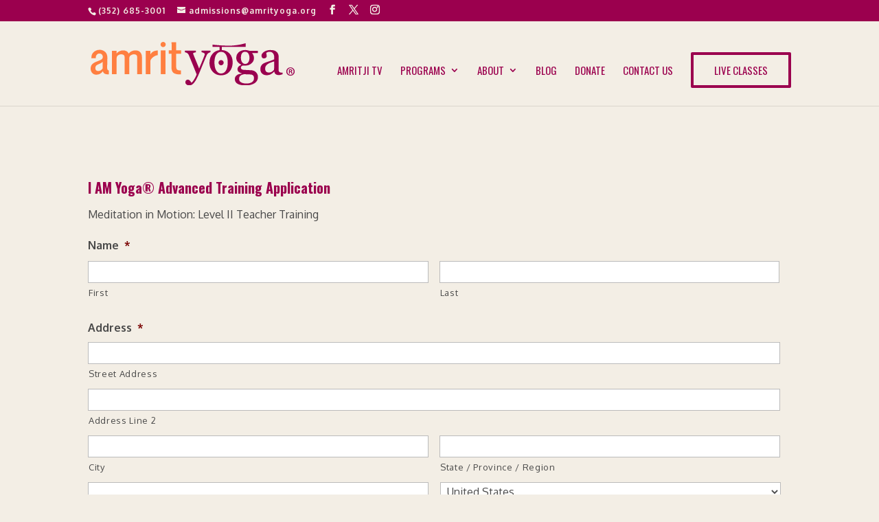

--- FILE ---
content_type: image/svg+xml
request_url: https://amrityoga.org/wp-content/uploads/2023/04/AmritYoga_logo_fullColor.svg
body_size: 3110
content:
<?xml version="1.0" encoding="UTF-8"?>
<svg xmlns="http://www.w3.org/2000/svg" id="a" viewBox="0 0 508.52 107.43">
  <defs>
    <style>.b{fill:#ff7f40;}.c{fill:#9a004f;}</style>
  </defs>
  <path class="c" d="m298.47,21.71h-21.94v3.82c1.64.2,3.36.75,5.18,1.65,1.82.9,2.73,1.87,2.73,2.9,0,.96-.27,2.11-.79,3.43-.53,1.33-.91,2.37-1.2,3.13-2.4,6.19-4.57,11.56-6.52,16.1-1.94,4.54-3.81,8.93-5.61,13.18-1.71-4.44-4.12-10.36-7.23-17.76-3.1-7.4-5.41-13.07-6.93-16.99-.16-.56-.46-1.44-.9-2.65,0-.79.84-1.42,2.51-1.88,1.67-.46,3.11-.71,4.31-.75v-4.18h-26.97v3.94c1.79.28,3.59.93,5.39,1.95,1.81,1.02,3.08,2.45,3.84,4.28,3.34,7.97,6.55,15.68,9.61,23.12,3.07,7.45,6.49,15.9,10.29,25.33-1.24,3.46-3.25,7.48-6.02,12.07-2.77,4.59-5.16,7.42-7.15,8.51-.4-.67-.94-1.53-1.62-2.56-.68-1.03-1.32-1.85-1.91-2.44-.72-.75-1.54-1.37-2.45-1.84-.91-.48-2.02-.72-3.29-.72-1.64,0-3.01.64-4.09,1.89-1.11,1.25-1.65,2.88-1.65,4.87s.89,3.6,2.67,5.09c1.78,1.47,4.23,2.21,7.35,2.21,1.6,0,3.14-.29,4.64-.87,1.49-.58,3.17-1.71,5-3.39,1.87-1.8,3.81-4.27,5.79-7.41,1.97-3.14,4.22-7.51,6.74-13.11,1.91-4.27,4.72-10.94,8.41-20.01,3.7-9.07,7.93-19.12,12.68-30.14.95-2.16,2.42-3.82,4.37-5.01,1.95-1.17,3.54-1.86,4.74-2.06v-3.7Z"></path>
  <path class="c" d="m327.02,20.18v-7.79h59.55l-.23-4.54-.21-4.54s-14.48,4.26-26.41,5.11c-18.09,2.83-55.87-1.68-55.87-1.68v5.64h17.52v7.97c-6.88.79-12.61,3.62-17.13,8.56-5.38,5.86-8.07,13.41-8.07,22.63,0,4.79.77,9.11,2.31,12.96,1.54,3.85,3.61,7.12,6.21,9.78,2.64,2.72,5.67,4.79,9.07,6.2,3.41,1.42,6.98,2.13,10.75,2.13,4.52,0,8.61-.78,12.25-2.34,3.64-1.56,6.85-3.92,9.61-7.12,2.44-2.79,4.32-6.2,5.64-10.21,1.32-4.01,1.98-8.09,1.98-12.24,0-9.26-2.7-16.67-8.08-22.24-5.04-5.2-11.34-7.94-18.9-8.29Zm10.22,50.61c-2.93,4.83-6.91,7.24-11.94,7.24-3.06,0-5.62-.73-7.69-2.18-2.07-1.46-3.79-3.46-5.15-6.01-1.37-2.55-2.37-5.45-2.99-8.7-.63-3.25-.93-6.79-.93-10.61,0-2.91.26-5.92.78-9.04.52-3.11,1.43-5.88,2.72-8.31,1.36-2.63,3.15-4.7,5.34-6.22,2.19-1.52,4.83-2.27,7.93-2.27s5.57.75,7.66,2.24c2.09,1.49,3.78,3.48,5.07,5.95,1.21,2.31,2.12,5.14,2.72,8.46.6,3.33.9,6.49.9,9.47,0,8.49-1.46,15.15-4.41,19.98Z"></path>
  <path class="c" d="m411.82,74.74c-1.52-1.4-3.21-2.49-5.07-3.29-1.85-.8-3.7-1.24-5.54-1.32-1.28-.04-3.44-.16-6.49-.37-3.06-.19-5.46-.31-7.22-.35-1.64-.04-3.22-.1-4.76-.19-1.54-.07-2.88-.28-4.05-.59-1.2-.28-2.21-.8-3.05-1.59-.84-.77-1.26-1.9-1.26-3.37s.5-2.57,1.5-3.4c1.01-.83,1.97-1.41,2.89-1.73h7.26c5.59,0,10.5-1.8,14.72-5.4,4.21-3.6,6.32-8,6.32-13.19,0-2-.36-4.04-1.08-6.12-.72-2.08-1.82-3.98-3.3-5.7v-.35h13.86v-5.75h-20.56c-1.84-.57-3.65-1.02-5.43-1.38-1.78-.36-3.57-.54-5.36-.54-6.52,0-11.86,1.8-16.05,5.4-4.17,3.59-6.26,8.19-6.26,13.79,0,3.72,1.06,6.99,3.17,9.8,2.12,2.82,5.1,5.13,8.93,6.92v.9c-3.02,1.28-5.29,2.81-6.78,4.58-1.49,1.77-2.25,3.71-2.25,5.83,0,1.68.33,3.08.95,4.22.64,1.14,1.49,2.12,2.52,2.96.92.72,2.02,1.34,3.29,1.88,1.28.54,2.52.99,3.72,1.34v.84c-4.97.2-9.06,1.48-12.27,3.83-3.21,2.35-4.82,5.57-4.82,9.64,0,5.03,2.22,8.84,6.66,11.46,4.43,2.61,11.12,3.92,20.08,3.92,5.47,0,10.07-.52,13.78-1.56,3.72-1.04,6.91-2.5,9.59-4.37,2.52-1.83,4.4-4,5.63-6.5,1.24-2.49,1.87-5.16,1.87-7.99s-.46-5.21-1.39-7.13c-.91-1.91-2.17-3.63-3.77-5.14Zm-37.33-35.39c0-1.95.17-3.86.51-5.72.35-1.86.92-3.45,1.73-4.76.84-1.44,1.94-2.55,3.29-3.33,1.35-.78,2.97-1.17,4.85-1.17,3.46,0,6.15,1.38,8.05,4.16,1.91,2.77,2.86,6.5,2.86,11.18,0,4.23-.93,7.74-2.8,10.52-1.87,2.78-4.54,4.16-7.99,4.16-3.1,0-5.62-1.39-7.57-4.19-1.95-2.8-2.92-6.42-2.92-10.85Zm27.61,60.11c-3.38,2.25-8.01,3.37-13.9,3.37-3.39,0-6.28-.32-8.64-.98-2.36-.67-4.24-1.51-5.64-2.54-1.47-1.08-2.52-2.25-3.12-3.53-.6-1.27-.9-2.6-.9-4,0-3.11.92-5.65,2.74-7.61,1.83-1.98,4.91-3.39,9.25-4.22,4.59,0,8.62.1,12.1.3,3.48.2,5.77.38,6.89.54,2.12.52,3.69,1.49,4.73,2.93,1.04,1.44,1.55,3.27,1.55,5.5,0,4.59-1.68,8-5.07,10.25Z"></path>
  <path class="c" d="m474.54,75.85c-1.3-.04-2.24-.24-2.84-.6-1.12-.64-1.94-1.42-2.48-2.34-.55-.92-.81-2.16-.81-3.71,0-5.23.05-10.05.16-14.46.1-4.41.16-9.47.16-15.17,0-3.99-.53-7.26-1.59-9.79-1.06-2.53-2.61-4.54-4.64-6.02-2.05-1.51-4.32-2.5-6.82-2.96-2.5-.47-5.43-.69-8.79-.69-2.45,0-4.95.4-7.5,1.17-2.56.77-4.74,1.72-6.54,2.83-2.08,1.32-3.77,2.82-5.07,4.5-1.29,1.68-1.95,3.43-1.95,5.27s.48,3.34,1.42,4.76c.94,1.42,2.42,2.13,4.42,2.13,2.25,0,4.01-.58,5.26-1.74,1.26-1.16,1.9-2.44,1.9-3.83,0-1.32-.19-2.75-.57-4.31-.39-1.56-.57-2.73-.57-3.53.64-.68,1.74-1.33,3.32-1.95,1.57-.62,3.29-.93,5.12-.93,2.68,0,4.74.56,6.21,1.65,1.46,1.1,2.58,2.38,3.38,3.86.71,1.32,1.19,2.72,1.41,4.2.22,1.48.33,2.47.33,3v5.93c-1.92,1.04-5.63,2.47-11.13,4.31-5.51,1.83-9.15,3.09-10.95,3.76-1.44.56-2.98,1.3-4.62,2.24-1.64.94-2.96,2.01-3.96,3.2-1.28,1.44-2.24,3.06-2.88,4.85-.64,1.79-.96,3.82-.96,6.11,0,4.38,1.42,7.93,4.28,10.65,2.85,2.71,6.49,4.07,10.92,4.07,4.19,0,7.78-.76,10.75-2.29,2.98-1.52,5.76-3.73,8.36-6.6h.36c.53,2.8,1.71,4.92,3.59,6.38,1.87,1.46,4.37,2.19,7.51,2.19,1.8,0,3.42-.21,4.85-.63,1.42-.42,3.08-.96,4.97-1.63v-3.81c-1.36,0-2.68-.02-3.98-.06Zm-17.42-7.02c-1.48,1.89-3.31,3.52-5.47,4.9-2.17,1.38-4.68,2.07-7.52,2.07-2.69,0-4.9-.78-6.64-2.35-1.75-1.56-2.62-4-2.62-7.32,0-2.56.58-4.77,1.75-6.63,1.17-1.87,2.75-3.47,4.77-4.84,2.21-1.44,4.6-2.64,7.18-3.59,2.58-.97,5.57-1.94,8.99-2.95l-.44,20.71Z"></path>
  <path class="c" d="m325.08,44.93c-3.55,0-6.43,2.88-6.43,6.44s2.88,6.44,6.43,6.44,6.44-2.88,6.44-6.44-2.88-6.44-6.44-6.44Z"></path>
  <path class="b" d="m42.41,69.11c-.4-.6-1.34-2.33-1.3-5.59l.64-23.29c.07-6.21-1.44-11.03-4.48-14.31-2.19-2.36-7.04-6.33-14.92-6.33-7.39,0-12.46,3.36-15.41,6.17-3.31,3.16-5.02,7.63-5.09,13.29v1.07s10.89,0,10.89,0l.02-1.63c.03-2.67.69-4.76,1.96-6.21,2.14-2.44,4.37-3.63,6.84-3.63h0c2.66,0,4.83.81,6.35,2.35,1.55,1.57,2.38,3.86,2.35,6.46-.03,2.41-1.02,4.32-2.96,5.69-1.83,1.29-4.87,2.7-9.31,4.3-7,2.51-11.79,5.14-14.26,7.82C1.3,57.91.05,61.48,0,65.9c-.05,4.4,1.25,8.06,3.85,10.86,2.63,2.84,5.77,4.22,9.62,4.22s7.21-.72,9.92-2.14c2.7-1.42,4.82-3.22,6.28-5.35l.72-1.05.46,1.19c.87,2.25,2.24,3.91,4.06,4.94,1.86,1.05,4.54,1.58,7.96,1.58h2.59v-9.52c-1.45-.11-2.44-.6-3.06-1.53Zm-12.47-3.64l-.09.15c-1.2,2.04-2.86,3.63-4.93,4.75-2.05,1.11-4.04,1.67-5.91,1.67-2.37,0-4.19-.63-5.42-1.88-1.29-1.31-1.93-3.28-1.9-5.86.02-1.85.58-3.54,1.67-5.03,1.09-1.48,3.58-3.02,7.63-4.71,3.8-1.59,6.48-3.09,7.98-4.45l1.14-1.06-.18,16.41Z"></path>
  <path class="b" d="m112.05,20.99c-6.94,0-12.54,2.38-16.64,7.06l-.65.73-.46-.86c-2.45-4.66-6.9-6.93-13.57-6.93-2.53,0-5.22.55-8,1.62-2.74,1.07-5.01,2.64-6.72,4.66l-1.19,1.4v-6.42h-11.72v57.47h11.72v-39.8c0-2.89,1.25-5.21,3.7-6.88,2.38-1.62,4.92-2.44,7.56-2.44s4.75.57,6.25,1.69c1.55,1.17,2.33,3.32,2.33,6.37v41.06h11.72v-40.4c.21-2.71,1.55-4.86,3.98-6.43,2.36-1.52,4.86-2.3,7.43-2.3s4.63.57,6.04,1.71c1.46,1.17,2.2,3.31,2.2,6.36v41.06h11.72v-42.81c0-4.76-1.45-8.64-4.3-11.55-2.85-2.9-6.69-4.37-11.41-4.37Z"></path>
  <path class="b" d="m150.22,28.96l-1.24,1.91v-8.61h-11.71v57.47h11.71v-32.91c0-4.43,9.25-13.15,18.21-14.08v-11.4c-.19,0-.38-.01-.58-.01-2.68,0-11.79.55-16.39,7.63Z"></path>
  <rect class="b" x="174.8" y="20.99" width="11.72" height="58.73"></rect>
  <path class="b" d="m225.38,29.12v-8.13h-12.25V.68h-11.4l.07,20.31h-7.26v8.13h6.87v32.6c0,7.24,1.63,12.2,4.84,14.75,3.25,2.59,8.79,3.9,16.44,3.9h2.54v-9.71h-.38c-4.53,0-7.54-.68-9.2-2.07-1.7-1.42-2.52-4.01-2.52-7.91v-31.56h12.25Z"></path>
  <path class="b" d="m180.66,0c-3.55,0-6.43,2.88-6.43,6.44s2.88,6.43,6.43,6.43,6.44-2.88,6.44-6.43-2.88-6.44-6.44-6.44Z"></path>
  <path class="c" d="m508.52,73.17c0,5.79-4.54,10.33-10.45,10.33s-10.51-4.54-10.51-10.33,4.67-10.2,10.51-10.2,10.45,4.55,10.45,10.2Zm-18.36,0c0,4.55,3.36,8.15,7.97,8.15s7.78-3.61,7.78-8.09-3.29-8.21-7.84-8.21-7.9,3.67-7.9,8.15Zm6.29,5.36h-2.37v-10.2c.93-.19,2.24-.31,3.92-.31,1.93,0,2.8.31,3.55.74.56.44.99,1.25.99,2.24,0,1.12-.87,1.99-2.11,2.36v.13c.99.37,1.56,1.12,1.86,2.49.31,1.56.5,2.18.75,2.55h-2.55c-.31-.37-.5-1.31-.81-2.49-.18-1.12-.81-1.62-2.11-1.62h-1.12v4.11Zm.06-5.79h1.12c1.31,0,2.37-.43,2.37-1.49,0-.93-.68-1.56-2.18-1.56-.62,0-1.06.06-1.31.12v2.92Z"></path>
</svg>


--- FILE ---
content_type: application/javascript
request_url: https://prism.app-us1.com/?a=477925567&u=https%3A%2F%2Famrityoga.org%2Fforms%2Fi-am-yoga-advanced-training-application%2F
body_size: 124
content:
window.visitorGlobalObject=window.visitorGlobalObject||window.prismGlobalObject;window.visitorGlobalObject.setVisitorId('3fddb5ab-73c9-4c9b-929d-fa3897229270', '477925567');window.visitorGlobalObject.setWhitelistedServices('tracking', '477925567');